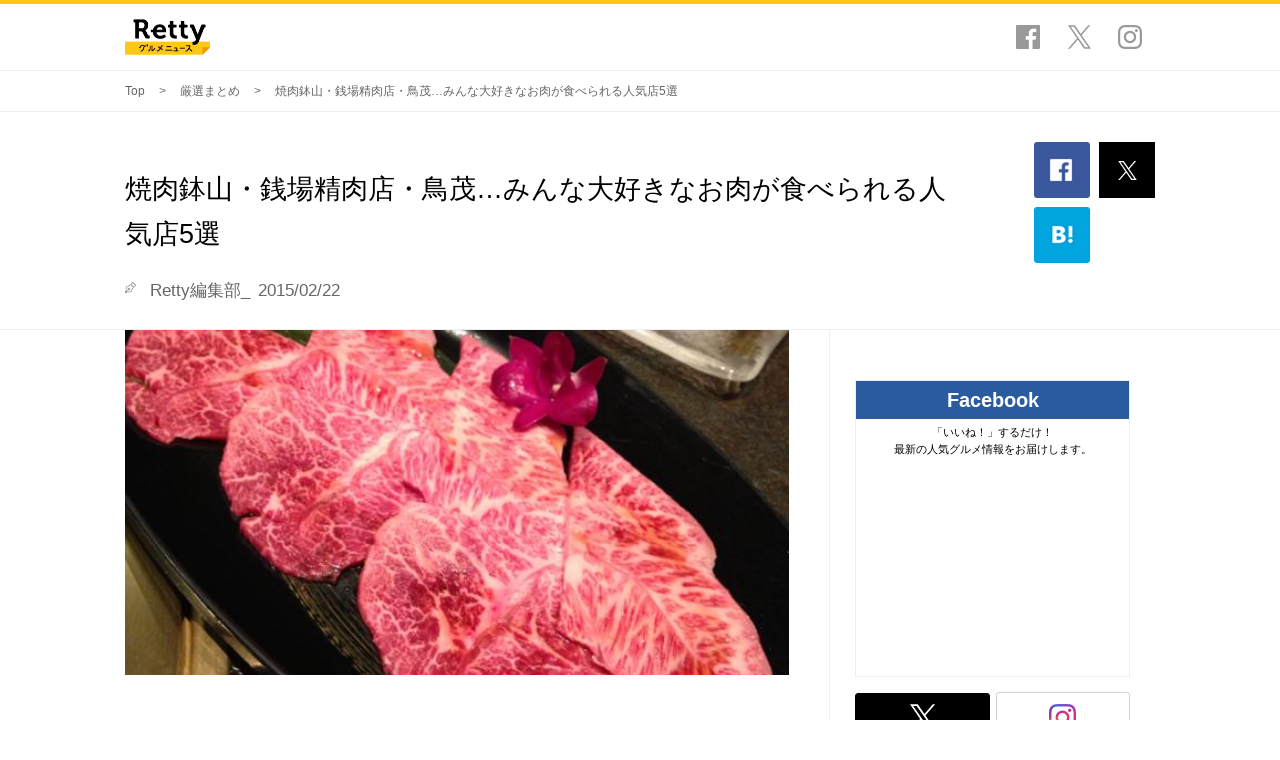

--- FILE ---
content_type: text/html; charset=UTF-8
request_url: https://retty.news/3643/
body_size: 6718
content:
<!DOCTYPE HTML>
<html lang="ja">
  <head>
    
    <meta charset="UTF-8">
<meta name="viewport" content="width=device-width,initial-scale=1.0,minimum-scale=1.0,maximum-scale=1.0,user-scalable=0" />
<meta name="format-detection" content="telephone=no" />

<title>焼肉鉢山・銭場精肉店・鳥茂…みんな大好きなお肉が食べられる人気店5選 | Rettyグルメニュース</title>

<link rel="canonical" href="https://retty.news/3643/" />
<link rel="manifest" href="https://retty.news/pwa-manifest.json" crossorigin="use-credentials">

<meta name="theme-color"        content="#ffc814" >
<meta name="twitter:card"       content="summary_large_image" />
<meta name="twitter:site"       content="@Retty_jp" />
<meta name="description"        content="お肉といえば皆さんはどんなお店を想像しますか？　目の前でジュージュー焼きながら、熱々のうちにタレをつけていただく焼肉屋さん？　それともお皿いっぱいに…" />
<meta property="fb:app_id"      content="218159034880392" />
<meta property="og:url"         content="https://retty.news/3643/" />
<meta property="og:type"        content="article" />
<meta property="og:title"       content="焼肉鉢山・銭場精肉店・鳥茂…みんな大好きなお肉が食べられる人気店5選 | Rettyグルメニュース" />
<meta property="og:image"       content="https://retty-news.s3.amazonaws.com/wp-content/uploads/2015/02/R34-1.jpg" />
<meta property="og:description" content="お肉といえば皆さんはどんなお店を想像しますか？　目の前でジュージュー焼きながら、熱々のうちにタレをつけていただく焼肉屋さん？　それともお皿いっぱいに…" />
<meta property="og:site_name"   content="Retty" />
<meta property="og:locale"      content="ja_JP" />




<script type="application/ld+json">
{
  "@context": "http://schema.org",
  "@type": "NewsArticle",
  "mainEntityOfPage": {
    "@type": "WebPage",
    "@id": "https://retty.news/3643/"
  },
  "headline": "焼肉鉢山・銭場精肉店・鳥茂…みんな大好きなお肉が食べられる人気店5選",
  "image": {
    "@type": "ImageObject",
    "url": "https://retty-news.s3.amazonaws.com/wp-content/uploads/2015/02/R34-1.jpg",
    "height": 1200,
    "width": 630
  },
  "datePublished": "2015-02-22T11:12:31+09:00",
  "dateModified": "2017-09-19T17:34:53+09:00",
  "author": {
    "@type": "Person",
    "name": "Retty編集部_"
  },
  "publisher": {
    "@type": "Organization",
    "name": "Retty",
    "logo": {
      "@type": "ImageObject",
      "url": "https://img.retty.news/assets/apple-touch-icon.png"
    }
  },
  "description": "お肉といえば皆さんはどんなお店を想像しますか？　目の前でジュージュー焼きながら、熱々のうちにタレをつけていただく焼肉屋さん？　それともお皿いっぱいに…"
}
</script>

    
    <link rel="stylesheet" href="https://retty.news/css/gourmet_news_pc.css">

    
    <link rel="shortcut icon" href="https://retty.news/favicon.ico">
    <link rel="apple-touch-icon" size="152x152" href="https://img.retty.news/assets/apple-touch-icon.png">

    
        <script async src="https://www.googletagmanager.com/gtag/js?id=G-N66LZDFZDN"></script>
    <script>
        window.dataLayer = window.dataLayer || [];
        function gtag(){dataLayer.push(arguments);}
        gtag('js', new Date());
        gtag('config', 'G-N66LZDFZDN');
    </script>
    
    
      </head>

  <body>
    
    <script>
      var getEnvironmentsFromView = function() {
        return {"environment":"production","is_preview":false,"log_endpoint":"https:\/\/retty.me\/gen204.php"};
      };
    </script>

    
        <noscript><iframe src="https://www.googletagmanager.com/ns.html?id=GTM-5ZR5HLD"
    height="0" width="0" style="display:none;visibility:hidden"></iframe></noscript>
    
    
    
    <div id="fb-root"></div>

    <header class="l-header">
  <div class="l-header__container p-container">
    <a href="/" class="l-header__heading">Retty グルメニュース</a>
    <ul class="l-header__sns">
      <li>
        <a href="https://www.facebook.com/retty.me/" class="l-header__sns-item--facebook" target="_blank" rel="noopener">Facebook</a>
      </li>
      <li>
        <a href="https://twitter.com/Retty_jp" class="l-header__sns-item--twitter" target="_blank" rel="noopener">Twitter</a>
      </li>
      <li>
        <a href="https://www.instagram.com/retty.official/" class="l-header__sns-item--instagram" target="_blank" rel="noopener">Instagram</a>
      </li>
    </ul>
  </div>
</header>


    <main class="l-main">
    
<script type="application/ld+json">
    {
      "@context": "http://schema.org",
      "@type": "BreadcrumbList",
      "itemListElement":
      [
                {
          "@type": "ListItem",
          "position": 1,
          "item":
          {
            "@id": "https://retty.news/",
            "name": "Top"
          }
        },
                {
          "@type": "ListItem",
          "position": 2,
          "item":
          {
            "@id": "https://retty.news/categories/6/",
            "name": "厳選まとめ"
          }
        },
                {
          "@type": "ListItem",
          "position": 3,
          "item":
          {
            "@id": "https://retty.news/3643/",
            "name": "焼肉鉢山・銭場精肉店・鳥茂…みんな大好きなお肉が食べられる人気店5選"
          }
        }
              ]
    }
    </script>

    <div class="p-breadcrumb">
        <div class="p-container">
            <ul class="p-breadcrumb__list">
                                                            <li><a href="https://retty.news/">Top</a></li>
                                                                                <li><a href="https://retty.news/categories/6/">厳選まとめ</a></li>
                                                                                <li>焼肉鉢山・銭場精肉店・鳥茂…みんな大好きなお肉が食べられる人気店5選</li>
                                                </ul>
        </div>
    </div>


<article class="p-article">
  <div class="p-article__header">
    <div class="p-article__container p-container">
      <div>
        <div class="p-article__category">
                  </div>

        
        <h1 class="p-article__heading">焼肉鉢山・銭場精肉店・鳥茂…みんな大好きなお肉が食べられる人気店5選</h1>

        <div class="p-article__meta">
          <span>Retty編集部_</span>
          <span>2015/02/22</span>
        </div>
      </div>

      
      <div class="p-article__sns">
        <ul>
          <li>
            <a class="p-article__sns__facebook"
              href="https://www.facebook.com/sharer/sharer.php?u=https://retty.news/3643/"
              onclick="event.preventDefault(); window.open(this.href, 'fbwindow', 'width=550, height=450, personalbar=0, toolbar=0, scrollbars=0, resizable=1' ); return false;"
            ></a>
          </li>
          <li class="p-article__sns__twitter">
            <a class="p-article__sns__twitter-inner"
              href="https://twitter.com/share?url=https://retty.news/3643/&lang=ja&text=焼肉鉢山・銭場精肉店・鳥茂…みんな大好きなお肉が食べられる人気店5選&related=Retty_jp&hashtags=Rettyグルメニュース"
              onclick="event.preventDefault(); window.open(this.href, 'tweetwindow', 'width=550, height=450, personalbar=0, toolbar=0, scrollbars=0, resizable=1'); return false;"
            ></a>
          </li>
          <li>
            <a href="https://b.hatena.ne.jp/entry/s/retty.news/3643/"
              class="p-article__sns__hatena hatena-bookmark-button"
              data-hatena-bookmark-title="焼肉鉢山・銭場精肉店・鳥茂…みんな大好きなお肉が食べられる人気店5選 | Rettyグルメニュース"
              data-hatena-bookmark-lang="ja"
              data-hatena-bookmark-layout="simple"
              title="このエントリーをはてなブックマークに追加"
            ></a>
          </li>
        </ul>
      </div>
      

    </div>
  </div>

  <div class="p-container">
    <div class="p-article__content p-content">

      
      <div class="p-content__main">
        <div class="p-article__eyecatch">
          <img
            
            src="https://retty-news.s3.amazonaws.com/wp-content/uploads/2015/02/R34-1.jpg"
            alt=""
          >
        </div>

        
        <div class="p-article__body">
          <p>お肉といえば皆さんはどんなお店を想像しますか？　<br />
目の前でジュージュー焼きながら、熱々のうちにタレをつけていただく焼肉屋さん？　<br />
それともお皿いっぱいに盛られたお肉が食べられるステーキ屋さんでしょうか？　<br />
今回は皆さんが大好きなお肉が食べられるお店で、先週人気のあったお店をご紹介致します！　<br />
名店あり、珍しいお店ありのラインナップになっておりますので最後までお見逃しなく！　</p>
<h2>渋谷の焼肉 鉢山 （やきにく はちやま）</h2>
<p>牛肉本来のおいしさを味わえるようにと、<br />
経験豊かな職人が食材や調理法にまでこだわった最高級和牛を堪能できる韓国料理店『焼肉 鉢山 』。<br />
ミスジや希少部位のイチボなど上質な霜降り肉はぜひ味わいたい一品です。<br />
また、来店前日にお店に言えば、「海鮮ちぢみ」や「ジョン」、「チャプチェ」、<br />
「海鮮鍋」など韓国の家庭料理が味わえます。</p>
                <figure>
                    <img srcset="https://ximg.retty.me/resize/s664x664/-/retty/img_pickup_feature_old/2015/02/R34-1.jpg 1x, https://ximg.retty.me/resize/s1328x1328/-/retty/img_pickup_feature_old/2015/02/R34-1.jpg 2x, https://ximg.retty.me/resize/s1992x1992/-/retty/img_pickup_feature_old/2015/02/R34-1.jpg 3x" src="https://ximg.retty.me/resize/s664x664/-/retty/img_pickup_feature_old/2015/02/R34-1.jpg" alt=""/>
                    <figcaption>
                        <p></p>
                        
                    </figcaption>
                </figure>        <a href="https://retty.me/area/PRE13/ARE7/SUB702/100000001365/" class="c-restaurant-link p-article__component" target="_blank">
            

            <dl class="c-restaurant-link__description">
                <dt class="c-restaurant-link__name">焼肉 鉢山</dt>
                <dd>
                    <div class="c-restaurant-link__detail">
                        東京都 渋谷区 鉢山町<br>
                        焼肉
                    </div>
                </dd>
            </dl>

            <i class="c-restaurant-link__arrow ic-arrow-more"></i>
        </a><h2>大井町の銭場精肉店</h2>
<p>大井町の焼肉好きが足しげく通うと言われている人気焼肉店「銭場精肉店」。<br />
メス牛のA5ランクしか提供しないと言う厳選されたこだわりのお肉を、<br />
肉を最大限に引き立てる溶岩焼きで頂くことができます。<br />
肉の本当のうま味を感じ取れる名店です。</p>
                <figure>
                    <img  src="http://img.retty.me/img_repo/l/01/2134947.jpg" alt=""/>
                    <figcaption>
                        <p></p>
                        
                    </figcaption>
                </figure>        <a href="https://retty.me/area/PRE13/ARE19/SUB1901/100000388685/" class="c-restaurant-link p-article__component" target="_blank">
            

            <dl class="c-restaurant-link__description">
                <dt class="c-restaurant-link__name">銭場精肉店</dt>
                <dd>
                    <div class="c-restaurant-link__detail">
                        東京都 品川区 東大井<br>
                        焼肉
                    </div>
                </dd>
            </dl>

            <i class="c-restaurant-link__arrow ic-arrow-more"></i>
        </a><h2>六本木のウルフギャング・ステーキハウス</h2>
<p>ウ ルフギャング・ステーキハウスは、<br />
ニューヨーク・ブルックリンの名門ステーキハウス「ピーター・ルーガー」で<br />
ヘッドウェイターとして活躍したウルフギャ ング・ズウィナー氏が独立して<br />
2004年マンハッタンに創業。<br />
こだわりのステーキの美味しさで瞬く間に繁盛店となりました。<br />
現在では、舌の肥えた美食家を も唸らす極上ステーキハウスとして、<br />
アメリカ国内で絶大な人気を誇ります。六本木店は、アメリカ国外初出店となります。</p>
                <figure>
                    <img  src="http://img.retty.me/img_repo/l/01/1505271.jpg" alt=""/>
                    <figcaption>
                        <p></p>
                        
                    </figcaption>
                </figure>        <a href="https://retty.me/area/PRE13/ARE14/SUB1401/100000863180/" class="c-restaurant-link p-article__component" target="_blank">
            

            <dl class="c-restaurant-link__description">
                <dt class="c-restaurant-link__name">ウルフギャング・ステーキハウス 六本木店</dt>
                <dd>
                    <div class="c-restaurant-link__detail">
                        東京都 港区 六本木<br>
                        ステーキ
                    </div>
                </dd>
            </dl>

            <i class="c-restaurant-link__arrow ic-arrow-more"></i>
        </a><h2>代々木の鳥茂</h2>
<p>予約をしても待たされることがあるというほどの人気店「鳥茂」。<br />
鳥と名がついているが、メインは豚と牛。<br />
どれを頼んでもまずハズレなしだが、特に人気なの は豚のレバー。<br />
刺身で食べても、あぶり串焼きにしても絶品！　<br />
レア感のある絶妙な焼き加減、種類豊富な生肉はどれもクセになる美味しさ。 </p>
                <figure>
                    <img  src="http://img.retty.me/img_repo/l/01/498620.JPG" alt=""/>
                    <figcaption>
                        <p></p>
                        
                    </figcaption>
                </figure>        <a href="https://retty.me/area/PRE13/ARE1/SUB113/100000000261/" class="c-restaurant-link p-article__component" target="_blank">
            

            <dl class="c-restaurant-link__description">
                <dt class="c-restaurant-link__name">鳥茂</dt>
                <dd>
                    <div class="c-restaurant-link__detail">
                        東京都 渋谷区 代々木２-６<br>
                        串焼き
                    </div>
                </dd>
            </dl>

            <i class="c-restaurant-link__arrow ic-arrow-more"></i>
        </a><p> </p>
<h2>表参道焼肉KINTAN</h2>
<p>表参道から徒歩2分の場所に建つ名店『表参道焼肉KINTAN』。<br />
看板メニューは柔らかく上質な黒毛和牛の熟成肉。<br />
30日ほど熟成することによって、お肉の旨みが凝縮されるといいます。<br />
ワインとともにいただけば至福の時が味わえること間違いなしです。</p>
                <figure>
                    <img srcset="https://ximg.retty.me/resize/s664x664/-/retty/img_pickup_feature_old/2015/02/R34-4.jpg 1x, https://ximg.retty.me/resize/s1328x1328/-/retty/img_pickup_feature_old/2015/02/R34-4.jpg 2x, https://ximg.retty.me/resize/s1992x1992/-/retty/img_pickup_feature_old/2015/02/R34-4.jpg 3x" src="https://ximg.retty.me/resize/s664x664/-/retty/img_pickup_feature_old/2015/02/R34-4.jpg" alt=""/>
                    <figcaption>
                        <p></p>
                        
                    </figcaption>
                </figure>        <a href="https://retty.me/area/PRE13/ARE23/SUB2302/100001167483/" class="c-restaurant-link p-article__component" target="_blank">
            

            <dl class="c-restaurant-link__description">
                <dt class="c-restaurant-link__name">表参道焼肉 KINTAN</dt>
                <dd>
                    <div class="c-restaurant-link__detail">
                        東京都 港区 北青山３<br>
                        焼肉
                    </div>
                </dd>
            </dl>

            <i class="c-restaurant-link__arrow ic-arrow-more"></i>
        </a><p>職人こだわりの最高級和牛が味わえるお店、厳選されたお肉を溶岩焼きでいただけるお店、<br />
がっつりステーキ肉がいただける日本初出店のお店、豚や牛の希少部位まで堪能できるお店、<br />
そして熟成肉の黒毛和牛が味わえるお店が集まりました。<br />
この春は、アクセスのいい都内でいろいろなお肉を楽しみたいですね。</p>


          <div class="c-fb-widget">
  <div class="c-fb-widget__left">
    <img
        
        src="https://retty-news.s3.amazonaws.com/wp-content/uploads/2015/02/R34-1.jpg"
        alt="最新の人気グルメ情報が届く！"
    >
  </div>
  <div class="c-fb-widget__body">
    <p class="c-fb-widget__title">イイねするだけ！<br>最新の人気グルメ情報が届く！</p>
    <div class=fb-like data-href="https://www.facebook.com/retty.me/" data-layout=button_count data-action=like data-show-faces=false data-share=false></div>
  </div>
</div>        </div>

        <div>
          
          <aside class="p-article__aside">
            <h3 class="p-article__aside-heading">この記事に関連するタグ</h3>

            <div class="c-tags">
              <ul class="c-tags__list">
                                <li>
                  <a href="https://retty.news/tags/1124/" class="c-tag"># お肉</a>
                </li>
                                <li>
                  <a href="https://retty.news/tags/815/" class="c-tag"># 人気</a>
                </li>
                                <li>
                  <a href="https://retty.news/tags/140/" class="c-tag"># 東京</a>
                </li>
                                <li>
                  <a href="https://retty.news/tags/83/" class="c-tag"># 渋谷</a>
                </li>
                                <li>
                  <a href="https://retty.news/tags/662/" class="c-tag"># 大井町</a>
                </li>
                                <li>
                  <a href="https://retty.news/tags/59/" class="c-tag"># 新宿</a>
                </li>
                                <li>
                  <a href="https://retty.news/tags/110/" class="c-tag"># 表参道</a>
                </li>
                                <li>
                  <a href="https://retty.news/tags/804/" class="c-tag"># 店まとめ</a>
                </li>
                              </ul>
            </div>

            <a href="#" class="c-more js-more">もっと見る <i class="c-more__arrow ic-arrow-down"></i></a>
          </aside>

          
          
                    <aside class="p-article__aside">
            <h3 class="p-article__aside-heading">関連記事</h3>
            <div class="OUTBRAIN" data-src="DROP_PERMALINK_HERE" data-widget-id="AR_1"></div>
          </aside>
                    

        </div>
      </div>
      

      
      <div id="js-sticky-container" class="p-content__sub p-sidebar">

        <div id="js-article-histories"></div>

        <div id="js-sticky-contents">
  <div class="p-sns">
    <div class="p-sns__wrap">
      <p class="p-sns__header">Facebook</p>
      <div class="p-sns__body">
        <p class="p-sns__message">「いいね！」するだけ！<br>最新の人気グルメ情報をお届けします。</p>
        <div class="fb-page"
          data-href="https://www.facebook.com/retty.me/"
          data-height="240"
          data-hide-cover="false"
          data-small-header="false"
          data-adapt-container-width="true"
          data-hide-cover="false"
          data-show-facepile="true"
          data-show-posts="false">
          <blockquote cite="https://www.facebook.com/retty.me/" class="fb-xfbml-parse-ignore"><a href="https://www.facebook.com/retty.me/">実名口コミNo.1グルメサービス Retty［レッティ］</a></blockquote>
        </div>
      </div>
    </div>
    <ul class="p-sns__sns-buttons">
      <li>
        <a href="https://twitter.com/Retty_jp" class="c-sns-button--twitter" target="_blank" rel="noopener"></a>
      </li>
      <li>
        <a href="https://www.instagram.com/retty.official/" class="c-sns-button--instagram" target="_blank" rel="noopener"></a>
      </li>
    </ul>
  </div>
</div>

      </div>

    </div>
  </div>
</article>

    </main>

    <footer class="l-footer">
  <div class="l-footer__container p-container">
    <a href="/" class="l-footer__logo"></a>

    <ul class="l-footer__navigation">
      <li>
        <a href="https://retty.news/series/">連載一覧</a>
      </li>
      <li>
        <a href="https://docs.google.com/forms/d/e/1FAIpQLSfuJqBPgbLoJpndkMYS628hiIvRp1PAEHIGcdIy-AOGm4viFQ/viewform" target="_blank" rel="noopener">お問い合わせ</a>
      </li>
      <li>
        <a href="https://corp.retty.me/advertise/">広告掲載について</a>
      </li>
      <li>
        <a href="https://corp.retty.me/company/">運営会社</a>
      </li>
      <li>
        <a href="https://retty.me/announce/tos/">利用規約</a>
      </li>
      <li>
        <a href="https://retty.me/announce/privacy/">プライバシーポリシー</a>
      </li>
      <li>
        <a href="https://retty.me/">Retty</a>
      </li>
    </ul>

    <small class="l-footer__copyright">Copyright &copy; 2017 Retty All Rights Reserved.</small>

    <a href="#" class="l-footer__pagetop js-pagetop">ページトップへ</a>
  </div>
</footer>
    
    <script>(function(d, s, id) {
      var js, fjs = d.getElementsByTagName(s)[0]; if (d.getElementById(id)) return;
      js = d.createElement(s); js.id = id; js.src = "//connect.facebook.net/ja_JP/sdk.js#xfbml=1&version=v2.9"; fjs.parentNode.insertBefore(js, fjs);
    }(document, 'script', 'facebook-jssdk'));</script>

    
    
<script type="text/javascript" async="async" src="//widgets.outbrain.com/outbrain.js"></script>

<script type="text/javascript" async="async" src="https://b.st-hatena.com/js/bookmark_button.js" charset="utf-8"></script>
    <script src="https://retty.news/js/gourmet_news_pc.js"></script>
  </body>
</html>


--- FILE ---
content_type: text/css
request_url: https://retty.news/css/gourmet_news_pc.css
body_size: 29612
content:
/*! normalize.css v5..0 | MIT License | github.com/necolas/normalize.css */html{font-size:13px;line-height:1;-ms-text-size-adjust:100%;-webkit-text-size-adjust:100%}body,html{font-family:sans-serif}body{-webkit-font-smoothing:antialiased;font-size:1rem;line-height:1.6;background-image:none;background-color:#fff;text-align:left;color:#333;word-break:break-all}article,aside,footer,header,nav,section{display:block}h1{font-size:2em;margin:.67em 0}figcaption,figure,main{display:block}figure{margin:1em 40px}hr{-webkit-box-sizing:content-box;box-sizing:content-box;height:0;overflow:visible}pre{font-family:monospace;font-size:1em}a{background-color:transparent;-webkit-text-decoration-skip:objects;color:#333}a:active,a:hover{outline-width:0;color:#333}abbr[title]{border-bottom:0;text-decoration:underline;-webkit-text-decoration:underline dotted;text-decoration:underline dotted}b,strong{font-weight:inherit;font-weight:bolder}code,kbd,samp{font-family:monospace;font-size:1em}dfn{font-style:italic}mark{background-color:#ff0;color:#000}small{font-size:80%}sub,sup{font-size:75%;line-height:0;position:relative;vertical-align:baseline}sub{bottom:-.25em}sup{top:-.5em}audio,video{display:inline-block}audio:not([controls]){display:none;height:0}amp-img{border-style:none}svg:not(:root){overflow:hidden}button,input,optgroup,select,textarea{font-family:sans-serif;font-size:100%;line-height:1.15;margin:0}button,input{overflow:visible}button,select{text-transform:none}[type=reset],[type=submit],button,html [type=button]{-webkit-appearance:button}[type=button]::-moz-focus-inner,[type=reset]::-moz-focus-inner,[type=submit]::-moz-focus-inner,button::-moz-focus-inner{border-style:none;padding:0}[type=button]:-moz-focusring,[type=reset]:-moz-focusring,[type=submit]:-moz-focusring,button:-moz-focusring{outline:1px dotted ButtonText}fieldset{border:1px solid silver;margin:0 2px;padding:.35em .625em .75em}legend{-webkit-box-sizing:border-box;box-sizing:border-box;color:inherit;display:table;max-width:100%;padding:0;white-space:normal}progress{display:inline-block;vertical-align:baseline}textarea{overflow:auto}[type=checkbox],[type=radio]{-webkit-box-sizing:border-box;box-sizing:border-box;padding:0}[type=number]::-webkit-inner-spin-button,[type=number]::-webkit-outer-spin-button{height:auto}[type=search]{-webkit-appearance:textfield;outline-offset:-2px}[type=search]::-webkit-search-cancel-button,[type=search]::-webkit-search-decoration{-webkit-appearance:none}::-webkit-file-upload-button{-webkit-appearance:button;font:inherit}details,menu{display:block}summary{display:list-item}canvas{display:inline-block}[hidden],template{display:none}body{margin:0;padding:0;border:0;vertical-align:baseline}a,abbr,acronym,address,amp-img,applet,article,aside,audio,b,big,blockquote,canvas,caption,center,cite,code,dd,del,details,dfn,div,dl,dt,em,embed,fieldset,figcaption,figure,footer,form,h1,h2,h3,h4,h5,h6,header,hgroup,i,iframe,ins,kbd,label,legend,li,mark,menu,nav,object,ol,output,p,pre,q,ruby,s,samp,section,small,span,strike,strong,sub,summary,sup,table,tbody,td,tfoot,th,thead,time,tr,tt,u,ul,var,video{margin:0;padding:0;border:0;font:inherit;vertical-align:baseline}ol,ul{list-style:none}table{border-collapse:collapse;border-spacing:0}caption,td,th{text-align:left;font-weight:400;vertical-align:middle}blockquote,q{quotes:none}blockquote:after,blockquote:before,q:after,q:before{content:"";content:none}a,a:hover{text-decoration:none}a amp-img{border:0}article,aside,details,figcaption,figure,footer,header,hgroup,main,menu,nav,section,summary{display:block}img{border:0}body{min-width:1030px}.l-header{border-top:4px solid #ffc814}.l-header__container{display:-webkit-box;display:-ms-flexbox;display:flex;-webkit-box-pack:justify;-ms-flex-pack:justify;justify-content:space-between;-webkit-box-align:center;-ms-flex-align:center;align-items:center;height:66px}.l-header__heading{width:84.5px;height:36px;background-image:url(/images/pc/ic-gourmet-logo.png?a8f27c0548df7b7e6ce01cc16e1979eb);background-repeat:no-repeat;background-position:50%;background-size:contain;font-size:0}.l-header__sns{overflow:hidden}.l-header__sns>li{padding:0 0 0 1px;float:left}.l-header__sns-item--facebook,.l-header__sns-item--instagram,.l-header__sns-item--twitter{display:block;width:50px;height:50px;position:relative;background:#fff;-webkit-transition:background .2s linear;transition:background .2s linear;font-size:0}.l-header__sns-item--facebook:before,.l-header__sns-item--instagram:before,.l-header__sns-item--twitter:before{content:"";position:absolute;top:0;right:0;bottom:0;left:0;margin:auto}.l-header__sns-item--facebook:before{width:24px;height:24px;background-image:url(/images/pc/ic-facebook.png?42dfcfe2e90a7f4cc38d7305e8bef3e2);background-repeat:no-repeat;background-position:50%;background-size:contain}.l-header__sns-item--facebook:hover{background:#3b579d}.l-header__sns-item--facebook:hover:before{width:24px;height:24px;background-image:url(/images/pc/ic-facebook-hover.png?d286cf5f7a9d202a175a6b115eb92e89);background-repeat:no-repeat;background-position:50%;background-size:contain}.l-header__sns-item--twitter:before{width:600px;height:613.5px;background-image:url(/images/pc/ic-x.svg?313624b39befbe215f46f6b480d51549);background-repeat:no-repeat;background-position:50%;background-size:contain;width:24px;height:24px}.l-header__sns-item--twitter:hover{background:#000}.l-header__sns-item--twitter:hover:before{width:600px;height:613.5px;background-image:url(/images/pc/ic-sns-x.svg?0c9462a79f736453eac5bf7cbb756875);background-repeat:no-repeat;background-position:50%;background-size:contain;width:24px;height:24px}.l-header__sns-item--instagram:before{width:24px;height:24px;background-image:url(/images/pc/ic-instagram.png?9af96b14e4d0a19f16088f31c391c341);background-repeat:no-repeat;background-position:50%;background-size:contain}.l-header__sns-item--instagram:hover{background:#d92e7c}.l-header__sns-item--instagram:hover:before{width:24px;height:24px;background-image:url(/images/pc/ic-instagram-hover.png?2f176bb1ce7ac627214a76854f918573);background-repeat:no-repeat;background-position:50%;background-size:contain}.l-main{overflow:hidden}.l-footer{background:#ddd;color:#777}.l-footer__container{padding:40px 0 50px;position:relative}.l-footer__logo{width:99.5px;height:42.5px;background-image:url(/images/pc/ic-gourmet-logo-footer.png?5165d41c28f2f5d29e7226c07e4a5dc3);background-repeat:no-repeat;background-position:50%;background-size:contain;display:block;margin:0 auto 20px;-webkit-transition:opacity .2s linear;transition:opacity .2s linear}.l-footer__logo:hover{opacity:.8}.l-footer__navigation{margin:0 0 20px;text-align:center;font-size:0}.l-footer__navigation>li{display:inline-block;padding:0 10px;font-size:.846rem;line-height:1;letter-spacing:.1em}.l-footer__navigation>li:not(:last-child){border-right:1px solid #afafaf}.l-footer__navigation a{color:inherit}.l-footer__navigation a:hover{text-decoration:underline}.l-footer__copyright{display:block;text-align:center;font-size:.846rem;line-height:1;letter-spacing:.1em}.l-footer__pagetop{display:block;width:50px;height:50px;background:#ccc;position:absolute;top:0;right:50px;font-size:0;-webkit-transition:opacity .2s linear;transition:opacity .2s linear}.l-footer__pagetop:before{content:"";position:absolute;top:0;right:0;bottom:0;left:0;margin:auto;width:16px;height:8px;background-image:url(/images/pc/ic-arrow-top.png?aea39a3073b7681cb70d058170ba33b3);background-repeat:no-repeat;background-position:50%;background-size:contain}.l-footer__pagetop:hover{opacity:.8}.c-large-thumbnail{display:block;position:relative}.c-large-thumbnail__title{margin:0 0 10px;color:#000}.c-large-thumbnail:hover .c-large-thumbnail__title,.c-large-thumbnail__title:hover{text-decoration:underline}.c-large-thumbnail__image{position:relative;height:333px;-webkit-transition:opacity .2s linear;transition:opacity .2s linear;background-position:50% 50%;background-repeat:no-repeat;background-size:cover}.c-large-thumbnail:hover .c-large-thumbnail__image{opacity:.7}.c-large-thumbnail__text{padding:10px 40px 50px;background:#fff}.c-large-thumbnail__title-wrapper{height:2.66667em;overflow:hidden;position:relative;font-size:1.84615rem;line-height:1.33333}.c-large-thumbnail__title-wrapper.is-overflowing{padding-right:1em}.c-large-thumbnail__title-wrapper.is-overflowing:before{content:"...";width:1em;position:absolute;right:0;bottom:0;background:-webkit-gradient(linear,left top,right top,from(hsla(0,0%,100%,.5)),color-stop(33%,#fff),to(#fff));background:linear-gradient(90deg,hsla(0,0%,100%,.5) 0,#fff 33%,#fff)}.c-large-thumbnail__meta{padding:0 0 0 26px;position:relative;font-size:0;line-height:1.64706}.c-large-thumbnail__meta:before{width:11px;height:11px;background-image:url(/images/pc/ic-pen-l.png?60b440e37a645ceaf134eb067aef025f);background-repeat:no-repeat;background-position:50%;background-size:contain;content:"";position:absolute;top:6px;left:0}.c-large-thumbnail__meta span{display:inline-block;color:#666;font-size:1.30769rem}.c-large-thumbnail__meta span:not(:last-child){margin-right:.5em}.c-medium-thumbnail{display:-webkit-box;display:-ms-flexbox;display:flex;height:142px;background:#fff}.c-medium-thumbnail__image{width:270px;position:relative;-ms-flex-negative:0;flex-shrink:0;padding-top:142px;-webkit-transition:opacity .2s linear;transition:opacity .2s linear}.c-medium-thumbnail__image img{display:block;width:100%;height:142px;position:absolute;top:0;left:0;-o-object-fit:cover;object-fit:cover;font-family:"object-fit: cover;"}.c-medium-thumbnail:hover .c-medium-thumbnail__image{opacity:.7}.c-medium-thumbnail__text{-webkit-box-flex:1;-ms-flex:1;flex:1;padding:10px 0 35px 20px;position:relative}.c-medium-thumbnail__title-wrapper{height:4.42105em;overflow:hidden;position:relative;font-size:1.46154rem;line-height:1.47368}.c-medium-thumbnail__title-wrapper.is-overflowing{padding-right:1em}.c-medium-thumbnail__title-wrapper.is-overflowing:before{content:"...";width:1em;position:absolute;right:0;bottom:0;background:-webkit-gradient(linear,left top,right top,from(hsla(0,0%,100%,.5)),color-stop(33%,#fff),to(#fff));background:linear-gradient(90deg,hsla(0,0%,100%,.5) 0,#fff 33%,#fff)}.c-medium-thumbnail__title,.c-medium-thumbnail__title--series{color:#000}.c-medium-thumbnail:hover .c-medium-thumbnail__title,.c-medium-thumbnail:hover .c-medium-thumbnail__title--series{text-decoration:underline}.c-medium-thumbnail__title--series{margin:0 0 20px;overflow:hidden;white-space:nowrap;text-overflow:ellipsis;font-size:1.76923rem;line-height:1.08696}.c-medium-thumbnail__lead{font-size:1.077rem;line-height:1.92857}.c-medium-thumbnail__meta{padding:0 0 0 23px;position:absolute;bottom:10px;left:20px;font-size:0;line-height:1}.c-medium-thumbnail__meta:before{width:10px;height:10px;background-image:url(/images/pc/ic-pen-s.png?04470bbb446f64a60fec7569acd3c70e);background-repeat:no-repeat;background-position:50%;background-size:contain;content:"";position:absolute;top:0;left:0}.c-medium-thumbnail__meta span{display:inline-block;color:#666;font-size:1.077rem}.c-medium-thumbnail__meta span:not(:last-child){margin-right:.5em}.c-small-thumbnail{height:54px;background:#fff;position:relative}.c-small-thumbnail,.c-small-thumbnail__rank{display:-webkit-box;display:-ms-flexbox;display:flex}.c-small-thumbnail__rank{width:30px;height:30px;-webkit-box-pack:center;-ms-flex-pack:center;justify-content:center;-webkit-box-align:center;-ms-flex-align:center;align-items:center;background:#222;position:absolute;top:-5px;left:-5px;z-index:1;font-family:Yu Mincho,YuMincho,serif;font-size:1.231rem;font-weight:700;color:#fff}.c-small-thumbnail__image{width:100px;position:relative;-ms-flex-negative:0;flex-shrink:0;padding-top:54px;-webkit-transition:opacity .2s linear;transition:opacity .2s linear}.c-small-thumbnail__image img{display:block;width:100%;height:54px;position:absolute;top:0;left:0;-o-object-fit:cover;object-fit:cover;font-family:"object-fit: cover;"}.c-small-thumbnail:hover .c-small-thumbnail__image{opacity:.7}.c-small-thumbnail__text{-webkit-box-flex:1;-ms-flex:1;flex:1;padding:0 0 0 13px;position:relative}.c-small-thumbnail__title-wrapper{height:4.15385em;overflow:hidden;position:relative;line-height:1.38462}.c-small-thumbnail__title-wrapper.is-overflowing{padding-right:1em}.c-small-thumbnail__title-wrapper.is-overflowing:before{content:"...";width:1em;position:absolute;right:0;bottom:0;background:-webkit-gradient(linear,left top,right top,from(hsla(0,0%,100%,.5)),color-stop(33%,#fff),to(#fff));background:linear-gradient(90deg,hsla(0,0%,100%,.5) 0,#fff 33%,#fff)}.c-small-thumbnail__title{color:#000}.c-small-thumbnail:hover .c-small-thumbnail__title{text-decoration:underline}.c-vertical-thumbnail{display:block;background:#fff}.c-vertical-thumbnail__image{position:relative;padding-top:142px;-webkit-transition:opacity .2s linear;transition:opacity .2s linear}.c-vertical-thumbnail__image img{display:block;width:100%;height:142px;position:absolute;top:0;left:0;-o-object-fit:cover;object-fit:cover;font-family:"object-fit: cover;"}.c-vertical-thumbnail:hover .c-vertical-thumbnail__image{opacity:.7}.c-vertical-thumbnail__text{padding:14px 0 0;position:relative}.c-vertical-thumbnail__title-wrapper{height:4em;overflow:hidden;position:relative;font-size:1.07692rem;line-height:1.42857}.c-vertical-thumbnail__title-wrapper.is-overflowing{padding-right:1em}.c-vertical-thumbnail__title-wrapper.is-overflowing:before{content:"...";width:1em;position:absolute;right:0;bottom:0;background:-webkit-gradient(linear,left top,right top,from(hsla(0,0%,100%,.5)),color-stop(33%,#fff),to(#fff));background:linear-gradient(90deg,hsla(0,0%,100%,.5) 0,#fff 33%,#fff)}.c-vertical-thumbnail__title{color:#000}.c-vertical-thumbnail:hover .c-vertical-thumbnail__title{text-decoration:underline}.c-vertical-thumbnail__meta{padding:0 0 0 18px;margin:14px 0 0;position:relative;font-size:0;line-height:1}.c-vertical-thumbnail__meta:before{width:11px;height:11px;background-image:url(/images/pc/ic-pen-ss.png?fa333bfdadb9761318defc75c1513e69);background-repeat:no-repeat;background-position:50%;background-size:contain;content:"";position:absolute;top:0;left:0}.c-vertical-thumbnail__meta span{display:inline-block;color:#666;font-size:.923rem}.c-vertical-thumbnail__meta span:not(:last-child){margin-right:.5em}.c-vertical-medium-thumbnail{display:block;background:#fff}.c-vertical-medium-thumbnail__image{position:relative;padding-top:142px;-webkit-transition:opacity .2s linear;transition:opacity .2s linear}.c-vertical-medium-thumbnail__image img{display:block;width:100%;height:142px;position:absolute;top:0;left:0;-o-object-fit:cover;object-fit:cover;font-family:"object-fit: cover;"}.c-vertical-medium-thumbnail:hover .c-vertical-medium-thumbnail__image{opacity:.7}.c-vertical-medium-thumbnail__text{padding:10px 0 0;position:relative}.c-vertical-medium-thumbnail__title-wrapper{height:4.16667em;overflow:hidden;position:relative;font-size:1.38462rem;line-height:1.38889}.c-vertical-medium-thumbnail__title-wrapper.is-overflowing{padding-right:1em}.c-vertical-medium-thumbnail__title-wrapper.is-overflowing:before{content:"...";width:1em;position:absolute;right:0;bottom:0;background:-webkit-gradient(linear,left top,right top,from(hsla(0,0%,100%,.5)),color-stop(33%,#fff),to(#fff));background:linear-gradient(90deg,hsla(0,0%,100%,.5) 0,#fff 33%,#fff)}.c-vertical-medium-thumbnail__title{color:#000}.c-vertical-medium-thumbnail:hover .c-vertical-medium-thumbnail__title{text-decoration:underline}.c-vertical-medium-thumbnail__meta{padding:0 0 0 23px;margin:10px 0 0;position:relative;font-size:0;line-height:1}.c-vertical-medium-thumbnail__meta:before{width:10px;height:10px;background-image:url(/images/pc/ic-pen-s.png?04470bbb446f64a60fec7569acd3c70e);background-repeat:no-repeat;background-position:50%;background-size:contain;content:"";position:absolute;top:0;left:0}.c-vertical-medium-thumbnail__meta span{display:inline-block;color:#666;font-size:1.077rem}.c-vertical-medium-thumbnail__meta span:not(:last-child){margin-right:.5em}.c-list>li:not(:last-child){margin-bottom:30px}.c-more-button{display:-webkit-box;display:-ms-flexbox;display:flex;height:60px;-webkit-box-pack:center;-ms-flex-pack:center;justify-content:center;-webkit-box-align:center;-ms-flex-align:center;align-items:center;position:relative;-webkit-box-sizing:border-box;box-sizing:border-box;border-radius:4px;border:1px solid #999;color:#000;letter-spacing:.1em;-webkit-transition:border-color .2s linear;transition:border-color .2s linear}.c-more-button:before{width:8px;height:15px;background-image:url(/images/pc/ic-arrow-more.png?a7aea3b0890906ca400d4b9468917b8a);background-repeat:no-repeat;background-position:50%;background-size:contain;content:"";position:absolute;top:0;right:10px;bottom:0;margin:auto}.c-more-button:hover{border-color:#ffc814}.c-pickup-list>li:not(:last-child){margin-bottom:30px}.c-restaurant{padding:20px 25px;border:2px solid #ccc;border-radius:4px}.c-restaurant>dt{margin:0 0 15px;font-size:1.30769rem;font-weight:700;color:#000;line-height:1.29412}.c-restaurant__description{overflow:hidden}.c-restaurant__description>dt{width:4em;float:left;text-align:right}.c-restaurant__description>dd{padding:0 0 0 80px}.c-restaurant__description>dd:not(:last-of-type){padding-bottom:5px}.c-profile{padding:25px 25px 35px;border-radius:4px;border:2px solid #ffc814}.c-profile__title{padding:0 20px 20px;border-bottom:1px solid #eee;font-size:1.38462rem;line-height:1}.c-profile__description{display:-webkit-box;display:-ms-flexbox;display:flex;padding:25px 0 0}.c-profile__description>dt{width:150px;-ms-flex-negative:0;flex-shrink:0;text-align:center}.c-profile__description>dd{padding:0 0 0 25px;-webkit-box-flex:1;-ms-flex:1;flex:1;color:#666;line-height:1.53846}.c-profile__image{width:100px;height:100px;border-radius:50%;vertical-align:middle;-o-object-fit:cover;object-fit:cover;font-family:"object-fit: cover;"}.c-profile__name{padding:10px 0 0;font-size:1.38462rem;font-weight:700}.c-profile__links{padding:40px 0 0;font-size:0}.c-profile__links>li{display:inline-block;font-size:1rem}.c-profile__links>li:not(:last-child){margin-right:8px}.c-profile__links>li>a{color:#000;text-decoration:underline}.c-profile__links>li>a:hover{text-decoration:none}.c-review{display:block;border:2px solid #999;border-radius:4px;-webkit-transition:border-color .2s linear;transition:border-color .2s linear}.c-review:hover{border-color:#ffc814}.c-review__body{padding:15px}.c-review__user{display:-webkit-box;display:-ms-flexbox;display:flex;-webkit-box-align:center;-ms-flex-align:center;align-items:center;margin:0 0 20px}.c-review__image{margin:0 15px 0 0;position:relative}.c-review__image img{width:28px;height:28px;display:block;border-radius:50%;-o-object-fit:cover;object-fit:cover;font-family:"object-fit: cover;"}.c-review__name{font-size:.923rem;color:#666}.c-review__content{font-size:1.15385rem;color:#000;line-height:1.66667}.c-review__detail{display:-webkit-box;display:-ms-flexbox;display:flex;height:50px;-webkit-box-pack:end;-ms-flex-pack:end;justify-content:flex-end;-webkit-box-align:center;-ms-flex-align:center;align-items:center;padding:0 25px 0 0;border-top:1px dashed #ccc;position:relative;color:#000}.c-review__detail span{display:inline-block;padding:0 40px 0 0;position:relative}.c-review:hover .c-review__detail span{text-decoration:underline}.c-review__arrow{position:absolute;top:0;right:10px;bottom:0;margin:auto}.c-restaurant-link{display:-webkit-box;display:-ms-flexbox;display:flex;padding:15px 40px 15px 15px;border:2px solid #999;border-radius:4px;position:relative;-webkit-transition:border-color .2s linear;transition:border-color .2s linear}.c-restaurant-link:hover{border-color:#ffc814}.c-restaurant-link__image{-ms-flex-preferred-size:75px;flex-basis:75px;-ms-flex-negative:0;flex-shrink:0}.c-restaurant-link__image img{vertical-align:top;width:75px}.c-restaurant-link__description{width:100%;padding:0 25px;-webkit-box-sizing:border-box;box-sizing:border-box}.c-restaurant-link__description>dt{font-size:1.2rem;font-weight:700;color:#000;line-height:1.46667}.c-restaurant-link__description>dd{display:-webkit-box;display:-ms-flexbox;display:flex;-webkit-box-pack:justify;-ms-flex-pack:justify;justify-content:space-between}.c-restaurant-link__label-area{-ms-flex-preferred-size:75px;flex-basis:75px;-ms-flex-negative:0;flex-shrink:0}.c-restaurant-link__detail{font-size:.923rem;color:#666}.c-restaurant-link__label{display:-webkit-box;display:-ms-flexbox;display:flex;min-width:75px;height:23px;-webkit-box-pack:center;-ms-flex-pack:center;justify-content:center;-webkit-box-align:center;-ms-flex-align:center;align-items:center;background:#ffc814;font-size:.846rem;font-weight:700;color:#fff}.c-restaurant-link__arrow{position:absolute;top:0;right:10px;bottom:0;margin:auto}.c-series-name{padding:0 0 8px;margin:0 0 25px;border-bottom:2px solid #ccc;font-size:1.46154rem;font-weight:700;color:#666;text-align:center;line-height:1.1}.c-tags{height:85px;margin:0 0 25px;overflow:hidden}.c-tags__list{margin:-10px -5px 0}.c-tags__list:after{content:"";display:block;clear:both}.c-tags__list>li{padding:10px 5px 0;float:left}.c-tag{display:block;padding:12px;border-radius:4px;background:#eee;line-height:1;font-weight:700;color:#000;-webkit-transition:background-color .2s linear;transition:background-color .2s linear}.c-tag:hover{background-color:#ccc}.c-more{display:inline-block;margin:0 0 0 10px;padding:0 20px 0 0;position:relative;vertical-align:top;z-index:.923rem;font-weight:700;color:#999;line-height:1}.c-more:hover{text-decoration:underline}.c-more__arrow{position:absolute;top:0;right:0;bottom:0;margin:auto}.c-pagination{padding:100px 0 0}.c-pagination__list{display:-webkit-box;display:-ms-flexbox;display:flex;-webkit-box-pack:center;-ms-flex-pack:center;justify-content:center}.c-pagination__list>li{padding:0 1px}.c-pagination__item,.c-pagination__item--current,.c-pagination__item--next,.c-pagination__item--prev{display:-webkit-box;display:-ms-flexbox;display:flex;height:40px;-webkit-box-pack:center;-ms-flex-pack:center;justify-content:center;-webkit-box-align:center;-ms-flex-align:center;align-items:center;font-size:1.53846rem;-webkit-transition:opacity .2s linear;transition:opacity .2s linear}.c-pagination__item--current:hover,.c-pagination__item--next:hover,.c-pagination__item--prev:hover,.c-pagination__item:hover{opacity:.7}.c-pagination__item{min-width:80px;background:#eee;color:#999}.c-pagination__item:hover{color:#999;opacity:.7}.c-pagination__item--current{min-width:80px;background:#222;color:#fff}.c-pagination__item--current:hover{color:#fff;opacity:.7}.c-pagination__item--prev{width:80px;position:relative}.c-pagination__item--prev[href]:before{width:16px;height:30px;background-image:url(/images/pc/ic-arrow-prev.png?131bf267498321b723233854ce74f038);background-repeat:no-repeat;background-position:50%;background-size:contain;content:"";position:absolute;top:0;right:0;bottom:0;left:0;margin:auto}.c-pagination__item--next{width:80px;position:relative}.c-pagination__item--next[href]:before{width:16px;height:30px;background-image:url(/images/pc/ic-arrow-next.png?a5f8e348fc332b743caae3faec1b620e);background-repeat:no-repeat;background-position:50%;background-size:contain;content:"";position:absolute;top:0;right:0;bottom:0;left:0;margin:auto}.c-fb-widget{width:100%;height:200px;display:table;background-color:#ddd}.c-fb-widget__left{width:50%;height:200px;display:table-cell}.c-fb-widget__left img{width:100%;height:100%;-o-object-fit:cover;object-fit:cover;vertical-align:bottom}.c-fb-widget__body{width:50%;display:table-cell;vertical-align:middle;text-align:center}.c-fb-widget__title{font-size:1.231rem;color:#000}.c-fb-widget .fb-like{margin-top:15px;-webkit-transform:scale(1.2);transform:scale(1.2)}.c-thumbnail--l,.c-thumbnail--m,.c-thumbnail--s{position:relative}.c-thumbnail--l,.c-thumbnail--m{display:block}.c-thumbnail--s,.c-thumbnail__rank{display:-webkit-box;display:-ms-flexbox;display:flex}.c-thumbnail__rank{width:40px;height:40px;-webkit-box-pack:center;-ms-flex-pack:center;justify-content:center;-webkit-box-align:center;-ms-flex-align:center;align-items:center;background:#222;position:absolute;top:-5px;left:-5px;font-family:Yu Mincho,YuMincho,serif;font-size:1.38462rem;font-weight:700;color:#fff}.c-thumbnail__image img{display:block;max-width:100%;height:auto}.c-thumbnail--l .c-thumbnail__image,.c-thumbnail--m .c-thumbnail__image{position:relative;padding-top:52.5%}.c-thumbnail--l .c-thumbnail__image img,.c-thumbnail--m .c-thumbnail__image img{position:absolute;top:0;left:0}.c-thumbnail--s .c-thumbnail__image{-ms-flex-preferred-size:150px;flex-basis:150px;-ms-flex-negative:0;flex-shrink:0}.c-thumbnail__text{padding:10px 10px 25px;background:#fff}.c-thumbnail--s .c-thumbnail__text{padding:5px 0 0 10px}.c-thumbnail__title,.c-thumbnail__title--series{display:-webkit-box;display:-ms-flexbox;display:flex;-webkit-box-orient:vertical;-webkit-box-direction:normal;-ms-flex-flow:column nowrap;flex-flow:column nowrap;overflow:hidden;font-weight:700}.c-thumbnail--l .c-thumbnail__title{margin-bottom:10px;-webkit-line-clamp:2;font-size:1.15385rem;line-height:1.26667}.c-thumbnail--m .c-thumbnail__title{margin-bottom:10px;-webkit-line-clamp:3;line-height:1.30769}.c-thumbnail--s .c-thumbnail__title{margin-bottom:8px;-webkit-line-clamp:3}.c-thumbnail__title--series{line-height:1.5}.c-thumbnail__meta{position:relative;font-size:0}.c-thumbnail__meta:before{content:"";position:absolute;top:4px;left:0}.c-thumbnail__meta span{display:inline-block;color:#666}.c-thumbnail__meta span:not(:last-child){margin-right:.5em}.c-thumbnail--l .c-thumbnail__meta{padding-left:18px}.c-thumbnail--l .c-thumbnail__meta:before{width:11px;height:11px;background-image:url(/images/pc/ic-pen-l.png?60b440e37a645ceaf134eb067aef025f);background-repeat:no-repeat;background-position:50%;background-size:contain}.c-thumbnail--m .c-thumbnail__meta,.c-thumbnail--s .c-thumbnail__meta{padding-left:15px}.c-thumbnail--m .c-thumbnail__meta:before,.c-thumbnail--s .c-thumbnail__meta:before{width:10px;height:10px;background-image:url(/images/pc/ic-pen-s.png?04470bbb446f64a60fec7569acd3c70e);background-repeat:no-repeat;background-position:50%;background-size:contain}.c-grid{display:-webkit-box;display:-ms-flexbox;display:flex;-ms-flex-wrap:wrap;flex-wrap:wrap;margin:-50px -25px 0}.c-grid>li{width:33.33333%;padding:50px 25px 0;-webkit-box-sizing:border-box;box-sizing:border-box}.c-sns-button--instagram,.c-sns-button--twitter{display:block;border-width:1px;border-style:solid;border-radius:3px;position:relative;-webkit-transition:opacity .2s linear;transition:opacity .2s linear}.c-sns-button--instagram:before,.c-sns-button--twitter:before{content:"";position:absolute;top:0;right:0;bottom:0;left:0;margin:auto}.c-sns-button--instagram:hover,.c-sns-button--twitter:hover{opacity:.5}.c-sns-button--twitter{height:46px;background-color:#000;border-color:#000;margin-top:1px}.c-sns-button--twitter:before{width:600px;height:613.5px;background-image:url(/images/pc/ic-sns-x.svg?0c9462a79f736453eac5bf7cbb756875);background-repeat:no-repeat;background-position:50%;background-size:contain;width:27px;height:27px}.c-sns-button--instagram{height:48px;background-color:#fff;border-color:#d2d2d2}.c-sns-button--instagram:before{width:27px;height:27px;background-image:url(/images/pc/ic-instagram-btn.png?580fddeb8e830d557a65528b57a082a9);background-repeat:no-repeat;background-position:50%;background-size:contain}.c-series>dt{padding:0 0 5px;margin:0 0 20px;border-bottom:2px solid #ccc;font-size:.923rem;font-weight:700;color:#666}.p-container{width:1030px;margin:auto}.p-news{padding:10px;background:#eee;text-align:center}.p-news p{line-height:2.15385}.p-news a{text-decoration:underline}.p-recommend{display:-webkit-box;display:-ms-flexbox;display:flex;min-width:1030px;margin:0 -1px;border-bottom:1px solid #efefef}.p-recommend>li{width:50%;padding:0 1px;-webkit-box-sizing:border-box;box-sizing:border-box}.p-content{display:-webkit-box;display:-ms-flexbox;display:flex}.p-content__main{width:705px;padding:0 40px 100px 0;border-right:1px solid #efefef;-webkit-box-sizing:border-box;box-sizing:border-box}.p-content__sub{width:325px;padding:0 0 100px}.p-top__more-button{width:355px;margin:80px auto 0}.p-section{padding:30px 0 0}.p-section__heading{padding:0 25px 20px;font-size:1.38462rem;font-weight:400;color:#666;letter-spacing:.15em;line-height:1}.p-section__read-more-btn{padding:0 0 4px;border:0;-webkit-box-shadow:0;box-shadow:0;border-bottom:1px dotted #999;background-color:#fff;cursor:pointer}.p-sidebar__item{margin:0 25px;padding:0 0 50px;border-bottom:1px solid #efefef}.p-sns{width:275px;padding:50px 25px}.p-sns__wrap{border:1px solid #eee;height:295px;background-color:#fff}.p-sns__header{background-color:#2a5b9f;color:#fff;font-weight:700;font-size:1.538rem;text-align:center;padding:3px}.p-sns__message{text-align:center;color:#000;font-size:.846rem;padding:5px}.p-sns__sns-buttons{display:-webkit-box;display:-ms-flexbox;display:flex;margin:15px -3px 0}.p-sns__sns-buttons>li{width:50%;padding:0 3px}.p-breadcrumb{display:-webkit-box;display:-ms-flexbox;display:flex;height:40px;-webkit-box-align:center;-ms-flex-align:center;align-items:center;border-style:solid;border-width:1px 0;border-color:#eee;color:#666}.p-breadcrumb__list{font-size:0;line-height:1}.p-breadcrumb__list>li{display:inline-block;font-size:.923rem;vertical-align:middle}.p-breadcrumb__list>li:not(:last-child):after{content:">";display:inline-block;margin:-2px 0 0;padding:0 14px;vertical-align:middle}.p-breadcrumb__list a{color:inherit}.p-breadcrumb__list a:hover{text-decoration:underline}.p-article__header{padding:30px 0;border-bottom:1px solid #eee}.p-article__container{display:-webkit-box;display:-ms-flexbox;display:flex;-webkit-box-pack:justify;-ms-flex-pack:justify;justify-content:space-between}.p-article__container>div:first-child{-webkit-box-flex:1;-ms-flex:1;flex:1}.p-article__category{display:-webkit-box;display:-ms-flexbox;display:flex;-webkit-box-pack:justify;-ms-flex-pack:justify;justify-content:space-between;margin:0 0 25px;color:#666}.p-article__series{margin:0 0 20px;font-size:1.15385rem;font-weight:700;color:#666;text-decoration:underline}.p-article__heading{margin:0 0 25px;font-size:2.07692rem;font-weight:400;line-height:1.7037;color:#000}.p-article__meta{padding:0 0 0 25px;position:relative;font-size:0;line-height:1}.p-article__meta:before{width:11px;height:11px;background-image:url(/images/pc/ic-pen-l.png?60b440e37a645ceaf134eb067aef025f);background-repeat:no-repeat;background-position:50%;background-size:contain;content:"";position:absolute;top:0;left:0}.p-article__meta span{display:inline-block;font-size:1.30769rem;color:#666}.p-article__meta span:not(:last-child){margin-right:.5em}.p-article__sns{width:121px;padding:0 0 0 70px;-ms-flex-negative:0;flex-shrink:0}.p-article__sns ul{display:-webkit-box;display:-ms-flexbox;display:flex;-ms-flex-wrap:wrap;flex-wrap:wrap;width:121px}.p-article__sns li{width:56px;height:56px}.p-article__sns li:nth-child(odd){margin-right:9px}.p-article__sns li:nth-child(3),.p-article__sns li:nth-child(4){margin-top:9px}.p-article__sns li a{display:block}.p-article__sns__facebook{width:56px;height:56px;background-image:url(/images/pc/ic-sns-facebook.png?d2a95f6dbc1bfd86bc7a8c19611e93b3);background-repeat:no-repeat;background-position:50%;background-size:contain}.p-article__sns__twitter{display:-webkit-box;display:-ms-flexbox;display:flex;-webkit-box-pack:center;-ms-flex-pack:center;justify-content:center;-webkit-box-align:center;-ms-flex-align:center;align-items:center;background-color:#000}.p-article__sns__twitter-inner{position:relative;width:100%;height:100%}.p-article__sns__twitter-inner:before{content:"";position:absolute;top:0;right:0;bottom:0;left:0;margin:auto;width:600px;height:613.5px;background-image:url(/images/pc/ic-sns-x.svg?0c9462a79f736453eac5bf7cbb756875);width:19px;height:19px}.p-article__sns__hatena,.p-article__sns__twitter-inner:before{background-repeat:no-repeat;background-position:50%;background-size:contain}.p-article__sns__hatena{width:56px;height:56px;background-image:url(/images/pc/ic-sns-hatena.png?84990e65149610b6b7354a630497537f)}.p-article__eyecatch{position:relative;width:100%;overflow:hidden}.p-article__eyecatch:before{content:"";display:block;padding-top:52%}.p-article__eyecatch img{position:absolute;display:block;margin:0 auto;width:100%;height:auto;left:50%;top:50%;-webkit-transform:translate(-50%,-50%);transform:translate(-50%,-50%)}.p-article__body{padding:50px 0 100px;color:#000}.p-article__body>h2{margin:0 0 50px;font-size:1.69231rem;font-weight:700;line-height:1.47059}.p-article__body>h3{margin:0 0 50px;position:relative;padding:0 0 0 25px;font-size:1.538rem;font-weight:700;color:#444}.p-article__body>h3:before{content:"";width:8px;height:8px;border-radius:50%;background:#bbb;position:absolute;top:11px;left:6px}.p-article__body>p{margin:0 0 50px;font-size:1.15385rem;line-height:2}.p-article__body>p a{font-weight:700;text-decoration:underline}.p-article__body>p a:hover{text-decoration:none}.p-article__body b{font-weight:700}.p-article__body blockquote{margin:0 0 30px;padding:50px 50px 50px 40px;background:#f3f3f3;font-size:1.15385rem;color:#666;position:relative;line-height:2}.p-article__body blockquote:before{background-image:url(/images/pc/bg-blockquote-before.png?85b5e58f898faec857f3a2da524f2b67);top:15px;left:15px}.p-article__body blockquote:after,.p-article__body blockquote:before{width:35px;height:30px;background-repeat:no-repeat;background-position:50%;background-size:contain;content:"";position:absolute}.p-article__body blockquote:after{background-image:url(/images/pc/bg-blockquote-after.png?7a9c7e2efe8ba8ab93e36e49e02a98d4);right:15px;bottom:15px}.p-article__body blockquote a{color:inherit;text-decoration:underline}.p-article__body blockquote a:hover{text-decoration:none}.p-article__body figure{margin:0 0 50px}.p-article__body figure img{display:block;max-width:100%;height:auto}.p-article__body .faceimage{margin:0 0 10px}.p-article__body .faceimage img{display:block;width:100px;height:100px}.p-article__body figcaption{padding:5px 0 0;font-size:.923rem}.p-article__body figcaption span{display:block;color:#999}.p-article__body figcaption a{word-break:break-all;color:inherit}.p-article__body figcaption a:hover{text-decoration:underline}.p-article__body .instagram-media{margin:0 0 50px!important}.p-article__component{margin-bottom:50px}.p-article__aside:not(:last-child){margin-bottom:100px}.p-article__aside-heading{padding:0 10px 25px;font-size:1.38462rem;font-weight:400;color:#666;letter-spacing:.15em;line-height:1;text-align:center}.p-article__more-button{width:355px;margin:80px auto 0}.p-list-page{padding:50px 0 0}.p-list-section{padding:0 0 100px}.p-list-section__heading{padding:0 10px 50px;font-size:1.38462rem;font-weight:400;color:#666;letter-spacing:.15em;line-height:1.3;text-align:center}.p-list-section__container{width:910px;margin:auto}.p-list-section__title{margin:0 0 50px;font-size:2.30769rem;font-weight:700;text-align:center}.p-list-section__lead{margin:0 0 50px;padding:30px 0;background:#eee;color:#000}.p-list-section__lead p{width:910px;padding:0 50px;margin:auto;-webkit-box-sizing:border-box;box-sizing:border-box;line-height:1.76923}.p-list-section__button{width:355px;margin:40px auto 0}.p-notfound{padding:100px 0;text-align:center}.p-notfound__logo{width:316px;height:110px;margin:0 auto 60px;background:url(/images/pc/logo_404.png?2ddc4338c27c60f32c39c3c3533e8440) 0 0 no-repeat;background-size:cover}.p-notfound__heading{margin:0 0 60px;font-size:1.92308rem;font-weight:700;line-height:1.36}.p-notfound__lead{margin:0 0 100px;font-size:1.077rem;line-height:1.85714}.p-notfound__button{width:355px;margin:auto}.p-offline{padding:100px 0;text-align:center}.p-offline__heading{margin:0 0 60px;font-size:1.92308rem;font-weight:700;line-height:1.36}.p-offline__lead{margin:0 0 180px;font-size:1.077rem;line-height:1.85714}.ic-arrow-more{width:8px;height:15px;background-image:url(/images/pc/ic-arrow-more.png?a7aea3b0890906ca400d4b9468917b8a)}.ic-arrow-down,.ic-arrow-more{background-repeat:no-repeat;background-position:50%;background-size:contain;content:"";display:block}.ic-arrow-down{width:10px;height:7px;background-image:url(/images/pc/ic-arrow-down.png?431f00ffcf27e7d5e4141e8f8ba8c3ca)}.u-clearfix,.u-ellipsis{overflow:hidden}.u-ellipsis{display:-webkit-box;-webkit-box-orient:vertical;-webkit-line-clamp:1}.u-ellipsis.u-ellipsis-num-2{-webkit-line-clamp:2}.u-ellipsis.u-ellipsis-num-3{-webkit-line-clamp:3}.u-ellipsis.u-ellipsis-num-4{-webkit-line-clamp:4}.u-ellipsis.u-ellipsis-num-5{-webkit-line-clamp:5}.u-float-l{float:left}.u-float-r{float:right}.u-font-huge{font-size:1.538rem}.u-font-big{font-size:1.231rem}.u-font-major{font-size:1.077rem}.u-font-base{font-size:1rem}.u-font-minor{font-size:.923rem}.u-font-small{font-size:.846rem}.u-font-tiny{font-size:.769rem}.u-font-normal{font-weight:400}.u-font-bold{font-weight:700}.u-ma-n{margin:0}.u-ma-xs{margin:5px}.u-ma-s{margin:10px}.u-ma-m{margin:15px}.u-ma-l{margin:20px}.u-ma-xl{margin:30px}.u-mt-n{margin-top:0}.u-mt-xs{margin-top:5px}.u-mt-s{margin-top:10px}.u-mt-m{margin-top:15px}.u-mt-l{margin-top:20px}.u-mt-xl{margin-top:30px}.u-mb-n{margin-bottom:0}.u-mb-xs{margin-bottom:5px}.u-mb-s{margin-bottom:10px}.u-mb-m{margin-bottom:15px}.u-mb-l{margin-bottom:20px}.u-mb-xl{margin-bottom:30px}.u-mtb-n{margin-top:0;margin-bottom:0}.u-mtb-xs{margin-top:5px;margin-bottom:5px}.u-mtb-s{margin-top:10px;margin-bottom:10px}.u-mtb-m{margin-top:15px;margin-bottom:15px}.u-mtb-l{margin-top:20px;margin-bottom:20px}.u-mtb-xl{margin-top:30px;margin-bottom:30px}.u-ml-n{margin-left:0}.u-ml-xs{margin-left:5px}.u-ml-s{margin-left:10px}.u-ml-m{margin-left:15px}.u-ml-l{margin-left:20px}.u-ml-xl{margin-left:30px}.u-mr-n{margin-right:0}.u-mr-xs{margin-right:5px}.u-mr-s{margin-right:10px}.u-mr-m{margin-right:15px}.u-mr-l{margin-right:20px}.u-mr-xl{margin-right:30px}.u-mlr-n{margin-left:0;margin-right:0}.u-mlr-xs{margin-left:5px;margin-right:5px}.u-mlr-s{margin-left:10px;margin-right:10px}.u-mlr-m{margin-left:15px;margin-right:15px}.u-mlr-l{margin-left:20px;margin-right:20px}.u-mlr-xl{margin-left:30px;margin-right:30px}.u-mlr-a{margin-left:auto;margin-right:auto}.u-pa-n{padding:0}.u-pa-xs{padding:5px}.u-pa-s{padding:10px}.u-pa-m{padding:15px}.u-pa-l{padding:20px}.u-pa-xl{padding:30px}.u-pt-n{padding-top:0}.u-pt-xs{padding-top:5px}.u-pt-s{padding-top:10px}.u-pt-m{padding-top:15px}.u-pt-l{padding-top:20px}.u-pt-xl{padding-top:30px}.u-pb-n{padding-bottom:0}.u-pb-xs{padding-bottom:5px}.u-pb-s{padding-bottom:10px}.u-pb-m{padding-bottom:15px}.u-pb-l{padding-bottom:20px}.u-pb-xl{padding-bottom:30px}.u-ptb-n{padding-top:0;padding-bottom:0}.u-ptb-xs{padding-top:5px;padding-bottom:5px}.u-ptb-s{padding-top:10px;padding-bottom:10px}.u-ptb-m{padding-top:15px;padding-bottom:15px}.u-ptb-l{padding-top:20px;padding-bottom:20px}.u-ptb-xl{padding-top:30px;padding-bottom:30px}.u-pl-n{padding-left:0}.u-pl-xs{padding-left:5px}.u-pl-s{padding-left:10px}.u-pl-m{padding-left:15px}.u-pl-l{padding-left:20px}.u-pl-xl{padding-left:30px}.u-pr-n{padding-right:0}.u-pr-xs{padding-right:5px}.u-pr-s{padding-right:10px}.u-pr-m{padding-right:15px}.u-pr-l{padding-right:20px}.u-pr-xl{padding-right:30px}.u-plr-n{padding-left:0;padding-right:0}.u-plr-xs{padding-left:5px;padding-right:5px}.u-plr-s{padding-left:10px;padding-right:10px}.u-plr-m{padding-left:15px;padding-right:15px}.u-plr-l{padding-left:20px;padding-right:20px}.u-plr-xl{padding-left:30px;padding-right:30px}.u-plr-a{padding-left:auto;padding-right:auto}

/*# sourceMappingURL=[data-uri]*/